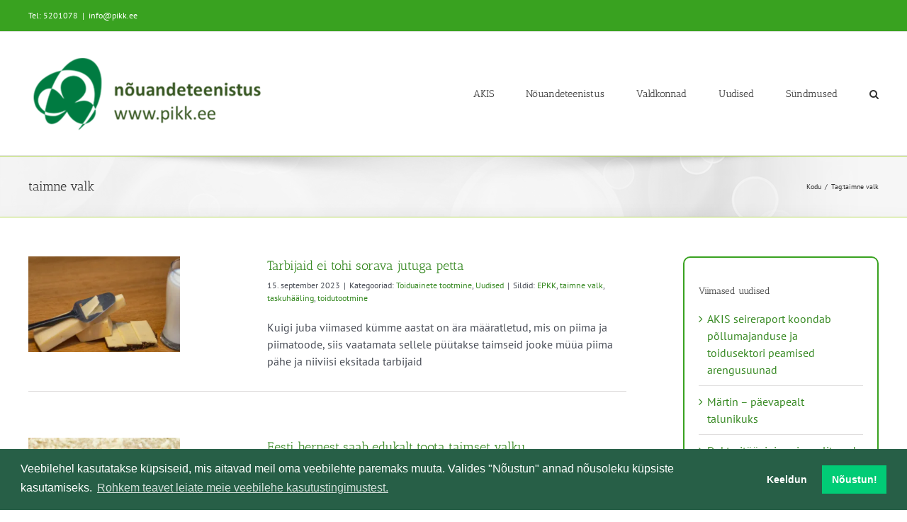

--- FILE ---
content_type: text/html; charset=UTF-8
request_url: https://www.pikk.ee/tag/taimne-valk/
body_size: 14884
content:
<!DOCTYPE html>
<html class="avada-html-layout-wide avada-html-header-position-top avada-html-is-archive" lang="et" prefix="og: http://ogp.me/ns# fb: http://ogp.me/ns/fb#">
<head>
	<meta http-equiv="X-UA-Compatible" content="IE=edge" />
	<meta http-equiv="Content-Type" content="text/html; charset=utf-8"/>
	<meta name="viewport" content="width=device-width, initial-scale=1" />
	<meta name='robots' content='index, follow, max-image-preview:large, max-snippet:-1, max-video-preview:-1' />
	<style>img:is([sizes="auto" i], [sizes^="auto," i]) { contain-intrinsic-size: 3000px 1500px }</style>
	
	<!-- This site is optimized with the Yoast SEO plugin v26.6 - https://yoast.com/wordpress/plugins/seo/ -->
	<title>taimne valk - PIKK.ee</title>
	<link rel="canonical" href="https://www.pikk.ee/tag/taimne-valk/" />
	<meta property="og:locale" content="et_EE" />
	<meta property="og:type" content="article" />
	<meta property="og:title" content="taimne valk - PIKK.ee" />
	<meta property="og:url" content="https://www.pikk.ee/tag/taimne-valk/" />
	<meta property="og:site_name" content="PIKK.ee" />
	<meta name="twitter:card" content="summary_large_image" />
	<script type="application/ld+json" class="yoast-schema-graph">{"@context":"https://schema.org","@graph":[{"@type":"CollectionPage","@id":"https://www.pikk.ee/tag/taimne-valk/","url":"https://www.pikk.ee/tag/taimne-valk/","name":"taimne valk - PIKK.ee","isPartOf":{"@id":"https://www.pikk.ee/#website"},"primaryImageOfPage":{"@id":"https://www.pikk.ee/tag/taimne-valk/#primaryimage"},"image":{"@id":"https://www.pikk.ee/tag/taimne-valk/#primaryimage"},"thumbnailUrl":"https://www.pikk.ee/wp-content/uploads/2023/09/JLF_piimjuust-scaled.webp","breadcrumb":{"@id":"https://www.pikk.ee/tag/taimne-valk/#breadcrumb"},"inLanguage":"et"},{"@type":"ImageObject","inLanguage":"et","@id":"https://www.pikk.ee/tag/taimne-valk/#primaryimage","url":"https://www.pikk.ee/wp-content/uploads/2023/09/JLF_piimjuust-scaled.webp","contentUrl":"https://www.pikk.ee/wp-content/uploads/2023/09/JLF_piimjuust-scaled.webp","width":2560,"height":808,"caption":"Foto: Janek Laanemäe"},{"@type":"BreadcrumbList","@id":"https://www.pikk.ee/tag/taimne-valk/#breadcrumb","itemListElement":[{"@type":"ListItem","position":1,"name":"kodu","item":"https://www.pikk.ee/"},{"@type":"ListItem","position":2,"name":"taimne valk"}]},{"@type":"WebSite","@id":"https://www.pikk.ee/#website","url":"https://www.pikk.ee/","name":"PIKK.ee","description":"","publisher":{"@id":"https://www.pikk.ee/#organization"},"potentialAction":[{"@type":"SearchAction","target":{"@type":"EntryPoint","urlTemplate":"https://www.pikk.ee/?s={search_term_string}"},"query-input":{"@type":"PropertyValueSpecification","valueRequired":true,"valueName":"search_term_string"}}],"inLanguage":"et"},{"@type":"Organization","@id":"https://www.pikk.ee/#organization","name":"MES nõuandeteenistus","url":"https://www.pikk.ee/","logo":{"@type":"ImageObject","inLanguage":"et","@id":"https://www.pikk.ee/#/schema/logo/image/","url":"https://www.pikk.ee/wp-content/uploads/2017/11/MES-logo.png","contentUrl":"https://www.pikk.ee/wp-content/uploads/2017/11/MES-logo.png","width":284,"height":90,"caption":"MES nõuandeteenistus"},"image":{"@id":"https://www.pikk.ee/#/schema/logo/image/"}}]}</script>
	<!-- / Yoast SEO plugin. -->


<link rel='dns-prefetch' href='//www.pikk.ee' />
<link rel="alternate" type="application/rss+xml" title="PIKK.ee &raquo; RSS" href="https://www.pikk.ee/feed/" />
<link rel="alternate" type="text/calendar" title="PIKK.ee &raquo; iCal feed" href="https://www.pikk.ee/sundmused/?ical=1" />
		
		
		
				<link rel="alternate" type="application/rss+xml" title="PIKK.ee &raquo; taimne valk Sildi RSS" href="https://www.pikk.ee/tag/taimne-valk/feed/" />
				
		<meta property="og:locale" content="et_EE"/>
		<meta property="og:type" content="article"/>
		<meta property="og:site_name" content="PIKK.ee"/>
		<meta property="og:title" content="taimne valk - PIKK.ee"/>
				<meta property="og:url" content="https://www.pikk.ee/tarbijaid-ei-tohi-sorava-jutuga-petta/"/>
																				<meta property="og:image" content="https://www.pikk.ee/wp-content/uploads/2023/09/JLF_piimjuust-scaled.webp"/>
		<meta property="og:image:width" content="2560"/>
		<meta property="og:image:height" content="808"/>
		<meta property="og:image:type" content="image/jpeg"/>
				<style id='filebird-block-filebird-gallery-style-inline-css' type='text/css'>
ul.filebird-block-filebird-gallery{margin:auto!important;padding:0!important;width:100%}ul.filebird-block-filebird-gallery.layout-grid{display:grid;grid-gap:20px;align-items:stretch;grid-template-columns:repeat(var(--columns),1fr);justify-items:stretch}ul.filebird-block-filebird-gallery.layout-grid li img{border:1px solid #ccc;box-shadow:2px 2px 6px 0 rgba(0,0,0,.3);height:100%;max-width:100%;-o-object-fit:cover;object-fit:cover;width:100%}ul.filebird-block-filebird-gallery.layout-masonry{-moz-column-count:var(--columns);-moz-column-gap:var(--space);column-gap:var(--space);-moz-column-width:var(--min-width);columns:var(--min-width) var(--columns);display:block;overflow:auto}ul.filebird-block-filebird-gallery.layout-masonry li{margin-bottom:var(--space)}ul.filebird-block-filebird-gallery li{list-style:none}ul.filebird-block-filebird-gallery li figure{height:100%;margin:0;padding:0;position:relative;width:100%}ul.filebird-block-filebird-gallery li figure figcaption{background:linear-gradient(0deg,rgba(0,0,0,.7),rgba(0,0,0,.3) 70%,transparent);bottom:0;box-sizing:border-box;color:#fff;font-size:.8em;margin:0;max-height:100%;overflow:auto;padding:3em .77em .7em;position:absolute;text-align:center;width:100%;z-index:2}ul.filebird-block-filebird-gallery li figure figcaption a{color:inherit}

</style>
<style id='dominant-color-styles-inline-css' type='text/css'>
img[data-dominant-color]:not(.has-transparency) { background-color: var(--dominant-color); }
</style>
<link rel='stylesheet' id='child-style-css' href='https://www.pikk.ee/wp-content/themes/Avada-child/style.css?ver=6.8.3' type='text/css' media='all' />
<link rel='stylesheet' id='cookieconsent-css' href='https://www.pikk.ee/wp-content/plugins/ga-germanized/assets/css/cookieconsent.css?ver=3.1.1' type='text/css' media='all' />
<style id='posts-table-pro-head-inline-css' type='text/css'>
table.posts-data-table { visibility: hidden; }
</style>
<link rel='stylesheet' id='fusion-dynamic-css-css' href='https://www.pikk.ee/wp-content/uploads/fusion-styles/6aeb2b19c04986a9185fc9472e666549.min.css?ver=3.12.1' type='text/css' media='all' />
<script type="text/javascript" src="https://www.pikk.ee/wp-includes/js/jquery/jquery.min.js?ver=3.7.1" id="jquery-core-js"></script>
<link rel="https://api.w.org/" href="https://www.pikk.ee/wp-json/" /><link rel="alternate" title="JSON" type="application/json" href="https://www.pikk.ee/wp-json/wp/v2/tags/358" /><link rel="EditURI" type="application/rsd+xml" title="RSD" href="https://www.pikk.ee/xmlrpc.php?rsd" />
<meta name="generator" content="WordPress 6.8.3" />
<meta name="generator" content="dominant-color-images 1.2.0">
<meta name="generator" content="performance-lab 4.0.0; plugins: dominant-color-images, performant-translations, speculation-rules, webp-uploads">
<meta name="generator" content="performant-translations 1.2.0">
<meta name="generator" content="webp-uploads 2.6.0">
<meta name="et-api-version" content="v1"><meta name="et-api-origin" content="https://www.pikk.ee"><link rel="https://theeventscalendar.com/" href="https://www.pikk.ee/wp-json/tribe/tickets/v1/" /><meta name="tec-api-version" content="v1"><meta name="tec-api-origin" content="https://www.pikk.ee"><link rel="alternate" href="https://www.pikk.ee/wp-json/tribe/events/v1/events/?tags=taimne-valk" /><!-- Missing Google Analytics ID or Analytics Integration disabled --><link rel="preload" href="https://www.pikk.ee/wp-content/themes/Avada/includes/lib/assets/fonts/icomoon/awb-icons.woff" as="font" type="font/woff" crossorigin><link rel="preload" href="//www.pikk.ee/wp-content/themes/Avada/includes/lib/assets/fonts/fontawesome/webfonts/fa-regular-400.woff2" as="font" type="font/woff2" crossorigin><link rel="preload" href="//www.pikk.ee/wp-content/themes/Avada/includes/lib/assets/fonts/fontawesome/webfonts/fa-solid-900.woff2" as="font" type="font/woff2" crossorigin><meta name="generator" content="speculation-rules 1.6.0">
<style type="text/css" id="css-fb-visibility">@media screen and (max-width: 640px){.fusion-no-small-visibility{display:none !important;}body .sm-text-align-center{text-align:center !important;}body .sm-text-align-left{text-align:left !important;}body .sm-text-align-right{text-align:right !important;}body .sm-flex-align-center{justify-content:center !important;}body .sm-flex-align-flex-start{justify-content:flex-start !important;}body .sm-flex-align-flex-end{justify-content:flex-end !important;}body .sm-mx-auto{margin-left:auto !important;margin-right:auto !important;}body .sm-ml-auto{margin-left:auto !important;}body .sm-mr-auto{margin-right:auto !important;}body .fusion-absolute-position-small{position:absolute;top:auto;width:100%;}.awb-sticky.awb-sticky-small{ position: sticky; top: var(--awb-sticky-offset,0); }}@media screen and (min-width: 641px) and (max-width: 1024px){.fusion-no-medium-visibility{display:none !important;}body .md-text-align-center{text-align:center !important;}body .md-text-align-left{text-align:left !important;}body .md-text-align-right{text-align:right !important;}body .md-flex-align-center{justify-content:center !important;}body .md-flex-align-flex-start{justify-content:flex-start !important;}body .md-flex-align-flex-end{justify-content:flex-end !important;}body .md-mx-auto{margin-left:auto !important;margin-right:auto !important;}body .md-ml-auto{margin-left:auto !important;}body .md-mr-auto{margin-right:auto !important;}body .fusion-absolute-position-medium{position:absolute;top:auto;width:100%;}.awb-sticky.awb-sticky-medium{ position: sticky; top: var(--awb-sticky-offset,0); }}@media screen and (min-width: 1025px){.fusion-no-large-visibility{display:none !important;}body .lg-text-align-center{text-align:center !important;}body .lg-text-align-left{text-align:left !important;}body .lg-text-align-right{text-align:right !important;}body .lg-flex-align-center{justify-content:center !important;}body .lg-flex-align-flex-start{justify-content:flex-start !important;}body .lg-flex-align-flex-end{justify-content:flex-end !important;}body .lg-mx-auto{margin-left:auto !important;margin-right:auto !important;}body .lg-ml-auto{margin-left:auto !important;}body .lg-mr-auto{margin-right:auto !important;}body .fusion-absolute-position-large{position:absolute;top:auto;width:100%;}.awb-sticky.awb-sticky-large{ position: sticky; top: var(--awb-sticky-offset,0); }}</style><link rel="icon" href="https://www.pikk.ee/wp-content/uploads/2022/02/cropped-PIKK_logo_512x512-32x32.jpg" sizes="32x32" />
<link rel="icon" href="https://www.pikk.ee/wp-content/uploads/2022/02/cropped-PIKK_logo_512x512-192x192.jpg" sizes="192x192" />
<link rel="apple-touch-icon" href="https://www.pikk.ee/wp-content/uploads/2022/02/cropped-PIKK_logo_512x512-180x180.jpg" />
<meta name="msapplication-TileImage" content="https://www.pikk.ee/wp-content/uploads/2022/02/cropped-PIKK_logo_512x512-270x270.jpg" />
		<script type="text/javascript">
			var doc = document.documentElement;
			doc.setAttribute( 'data-useragent', navigator.userAgent );
		</script>
		
	</head>

<body class="archive tag tag-taimne-valk tag-358 wp-theme-Avada wp-child-theme-Avada-child tribe-no-js page-template-avada-child-for-pikk tec-no-tickets-on-recurring tec-no-rsvp-on-recurring has-sidebar fusion-image-hovers fusion-pagination-sizing fusion-button_type-flat fusion-button_span-no fusion-button_gradient-linear avada-image-rollover-circle-yes avada-image-rollover-yes avada-image-rollover-direction-left fusion-body ltr fusion-sticky-header no-tablet-sticky-header no-mobile-sticky-header no-mobile-slidingbar no-mobile-totop fusion-disable-outline fusion-sub-menu-fade mobile-logo-pos-center layout-wide-mode avada-has-boxed-modal-shadow-none layout-scroll-offset-full avada-has-zero-margin-offset-top fusion-top-header menu-text-align-center mobile-menu-design-modern fusion-show-pagination-text fusion-header-layout-v3 avada-responsive avada-footer-fx-none avada-menu-highlight-style-bar fusion-search-form-clean fusion-main-menu-search-overlay fusion-avatar-circle avada-sticky-shrinkage avada-dropdown-styles avada-blog-layout-medium alternate avada-blog-archive-layout-medium alternate avada-ec-not-100-width avada-ec-meta-layout-sidebar avada-header-shadow-no avada-menu-icon-position-left avada-has-megamenu-shadow avada-has-mainmenu-dropdown-divider avada-has-mobile-menu-search avada-has-main-nav-search-icon avada-has-breadcrumb-mobile-hidden avada-has-titlebar-bar_and_content avada-has-pagination-padding avada-flyout-menu-direction-fade avada-has-blocks avada-ec-views-v2 tribe-theme-Avada" data-awb-post-id="50238">
		<a class="skip-link screen-reader-text" href="#content">Skip to content</a>

	<div id="boxed-wrapper">
		
		<div id="wrapper" class="fusion-wrapper">
			<div id="home" style="position:relative;top:-1px;"></div>
							
					
			<header class="fusion-header-wrapper">
				<div class="fusion-header-v3 fusion-logo-alignment fusion-logo-center fusion-sticky-menu- fusion-sticky-logo- fusion-mobile-logo-  fusion-mobile-menu-design-modern">
					
<div class="fusion-secondary-header">
	<div class="fusion-row">
					<div class="fusion-alignleft">
				<div class="fusion-contact-info"><span class="fusion-contact-info-phone-number">Tel: 5201078</span><span class="fusion-header-separator">|</span><span class="fusion-contact-info-email-address"><a href="mailto:&#105;nfo&#64;&#112;&#105;kk&#46;&#101;&#101;">&#105;nfo&#64;&#112;&#105;kk&#46;&#101;&#101;</a></span></div>			</div>
							<div class="fusion-alignright">
				<nav class="fusion-secondary-menu" role="navigation" aria-label="Secondary Menu"></nav>			</div>
			</div>
</div>
<div class="fusion-header-sticky-height"></div>
<div class="fusion-header">
	<div class="fusion-row">
					<div class="fusion-logo" data-margin-top="31px" data-margin-bottom="31px" data-margin-left="0px" data-margin-right="0px">
			<a class="fusion-logo-link"  href="https://www.pikk.ee/" >

						<!-- standard logo -->
			<img src="https://www.pikk.ee/wp-content/uploads/2024/01/PIkk.ee_uuslogo.png" srcset="https://www.pikk.ee/wp-content/uploads/2024/01/PIkk.ee_uuslogo.png 1x" width="342" height="112" alt="PIKK.ee Logo" data-retina_logo_url="" class="fusion-standard-logo" />

			
					</a>
		</div>		<nav class="fusion-main-menu" aria-label="Main Menu"><div class="fusion-overlay-search">		<form role="search" class="searchform fusion-search-form  fusion-search-form-clean" method="get" action="https://www.pikk.ee/">
			<div class="fusion-search-form-content">

				
				<div class="fusion-search-field search-field">
					<label><span class="screen-reader-text">Leia:</span>
													<input type="search" value="" name="s" class="s" placeholder="Leia..." required aria-required="true" aria-label="Leia..."/>
											</label>
				</div>
				<div class="fusion-search-button search-button">
					<input type="submit" class="fusion-search-submit searchsubmit" aria-label="Leia" value="&#xf002;" />
									</div>

				
			</div>


			
		</form>
		<div class="fusion-search-spacer"></div><a href="#" role="button" aria-label="Close Search" class="fusion-close-search"></a></div><ul id="menu-main-menu" class="fusion-menu"><li  id="menu-item-45999"  class="menu-item menu-item-type-post_type menu-item-object-page menu-item-has-children menu-item-45999 fusion-dropdown-menu"  data-item-id="45999"><a  href="https://www.pikk.ee/nouandeteenistus/akis/" class="fusion-bar-highlight"><span class="menu-text">AKIS</span></a><ul class="sub-menu"><li  id="menu-item-68866"  class="menu-item menu-item-type-custom menu-item-object-custom menu-item-68866 fusion-dropdown-submenu" ><a  href="https://teabesalv.pikk.ee/maaettevotlus/trendide-seire/" class="fusion-bar-highlight"><span>Seireraport</span></a></li><li  id="menu-item-64535"  class="menu-item menu-item-type-post_type menu-item-object-page menu-item-64535 fusion-dropdown-submenu" ><a  href="https://www.pikk.ee/nouandeteenistus/akis/teadmussiire/" class="fusion-bar-highlight"><span>Teadmussiire</span></a></li><li  id="menu-item-65521"  class="menu-item menu-item-type-post_type menu-item-object-page menu-item-65521 fusion-dropdown-submenu" ><a  href="https://www.pikk.ee/nouandeteenistus/akis/teadmussiirdeyritus/" class="fusion-bar-highlight"><span>Juhised teadmussiirde ürituse korraldajale</span></a></li></ul></li><li  id="menu-item-43815"  class="menu-item menu-item-type-post_type menu-item-object-page menu-item-has-children menu-item-43815 fusion-dropdown-menu"  data-item-id="43815"><a  href="https://www.pikk.ee/nouandeteenistus/" class="fusion-bar-highlight"><span class="menu-text">Nõuandeteenistus</span></a><ul class="sub-menu"><li  id="menu-item-43817"  class="menu-item menu-item-type-post_type menu-item-object-page menu-item-43817 fusion-dropdown-submenu" ><a  href="https://www.pikk.ee/nouandeteenistus/konsulent/" class="fusion-bar-highlight"><span>Konsulent, nõustaja</span></a></li><li  id="menu-item-53854"  class="menu-item menu-item-type-post_type menu-item-object-page menu-item-53854 fusion-dropdown-submenu" ><a  href="https://www.pikk.ee/nouandeteenistus/nouandetoetus/" class="fusion-bar-highlight"><span>Nõuandetoetus</span></a></li><li  id="menu-item-56984"  class="menu-item menu-item-type-post_type menu-item-object-page menu-item-56984 fusion-dropdown-submenu" ><a  href="https://www.pikk.ee/nouandeteenistus/metk-taienduskoolitus/" class="fusion-bar-highlight"><span>METK täienduskoolitus</span></a></li><li  id="menu-item-53853"  class="menu-item menu-item-type-post_type menu-item-object-page menu-item-53853 fusion-dropdown-submenu" ><a  href="https://www.pikk.ee/nouandeteenistus/cecra/" class="fusion-bar-highlight"><span>Nõustamismetoodika</span></a></li><li  id="menu-item-53855"  class="menu-item menu-item-type-post_type menu-item-object-page menu-item-53855 fusion-dropdown-submenu" ><a  href="https://www.pikk.ee/liitu-uudiskirjaga/" class="fusion-bar-highlight"><span>Liitu uudiskirjaga</span></a></li></ul></li><li  id="menu-item-45398"  class="menu-item menu-item-type-post_type menu-item-object-page menu-item-has-children menu-item-45398 fusion-dropdown-menu"  data-item-id="45398"><a  href="https://www.pikk.ee/valdkonnad/" class="fusion-bar-highlight"><span class="menu-text">Valdkonnad</span></a><ul class="sub-menu"><li  id="menu-item-62012"  class="menu-item menu-item-type-post_type menu-item-object-page menu-item-62012 fusion-dropdown-submenu" ><a  href="https://www.pikk.ee/valdkonnad/keskkonna-ope/" class="fusion-bar-highlight"><span>Keskkonnatoetuste õpe</span></a></li><li  id="menu-item-40867"  class="menu-item menu-item-type-custom menu-item-object-custom menu-item-40867 fusion-dropdown-submenu" ><a  href="https://teabesalv.pikk.ee/taimekasvatus/" class="fusion-bar-highlight"><span>Taimekasvatus</span></a></li><li  id="menu-item-40866"  class="menu-item menu-item-type-custom menu-item-object-custom menu-item-40866 fusion-dropdown-submenu" ><a  href="https://teabesalv.pikk.ee/aiandus/" class="fusion-bar-highlight"><span>Aiandus</span></a></li><li  id="menu-item-42012"  class="menu-item menu-item-type-custom menu-item-object-custom menu-item-42012 fusion-dropdown-submenu" ><a  href="https://teabesalv.pikk.ee/loomakasvatus/" class="fusion-bar-highlight"><span>Loomakasvatus</span></a></li><li  id="menu-item-56615"  class="menu-item menu-item-type-custom menu-item-object-custom menu-item-56615 fusion-dropdown-submenu" ><a  href="https://teabesalv.pikk.ee/toit/" class="fusion-bar-highlight"><span>Toidu tootmine</span></a></li><li  id="menu-item-40931"  class="menu-item menu-item-type-custom menu-item-object-custom menu-item-40931 fusion-dropdown-submenu" ><a  href="https://teabesalv.pikk.ee/maaettevotlus/" class="fusion-bar-highlight"><span>Maaettevõtlus</span></a></li><li  id="menu-item-41185"  class="menu-item menu-item-type-custom menu-item-object-custom menu-item-41185 fusion-dropdown-submenu" ><a  href="https://teabesalv.pikk.ee/pollumajanduskeskkond/" class="fusion-bar-highlight"><span>Põllumajanduskeskkond</span></a></li><li  id="menu-item-1114"  class="menu-item menu-item-type-post_type menu-item-object-page menu-item-1114 fusion-dropdown-submenu" ><a  href="https://www.pikk.ee/valdkonnad/teadmussiirde-pikaajalised-programmid/" class="fusion-bar-highlight"><span>Teadmussiirde programmid</span></a></li><li  id="menu-item-40868"  class="menu-item menu-item-type-post_type menu-item-object-page menu-item-40868 fusion-dropdown-submenu" ><a  href="https://www.pikk.ee/valdkonnad/rakendusuuring/rakendusuuringud/" class="fusion-bar-highlight"><span>Rakendusuuringud</span></a></li></ul></li><li  id="menu-item-307"  class="menu-item menu-item-type-post_type menu-item-object-page current_page_parent menu-item-307"  data-item-id="307"><a  href="https://www.pikk.ee/uudised/" class="fusion-bar-highlight"><span class="menu-text">Uudised</span></a></li><li  id="menu-item-30903"  class="menu-item menu-item-type-post_type_archive menu-item-object-tribe_events menu-item-has-children menu-item-30903 fusion-dropdown-menu"  data-item-id="30903"><a  href="https://www.pikk.ee/sundmused/" class="fusion-bar-highlight"><span class="menu-text">Sündmused</span></a><ul class="sub-menu"><li  id="menu-item-62011"  class="menu-item menu-item-type-post_type menu-item-object-page menu-item-62011 fusion-dropdown-submenu" ><a  href="https://www.pikk.ee/valdkonnad/keskkonna-ope/" class="fusion-bar-highlight"><span>Keskkonnatoetuste õpe</span></a></li><li  id="menu-item-64549"  class="menu-item menu-item-type-post_type menu-item-object-page menu-item-64549 fusion-dropdown-submenu" ><a  href="https://www.pikk.ee/valdkonnad/keskkonna-investeering-ope/" class="fusion-bar-highlight"><span>Keskkonnainvesteeringute infopäev</span></a></li></ul></li><li class="fusion-custom-menu-item fusion-main-menu-search fusion-search-overlay"><a class="fusion-main-menu-icon fusion-bar-highlight" href="#" aria-label="Leia" data-title="Leia" title="Leia" role="button" aria-expanded="false"></a></li></ul></nav>	<div class="fusion-mobile-menu-icons">
							<a href="#" class="fusion-icon awb-icon-bars" aria-label="Toggle mobile menu" aria-expanded="false"></a>
		
					<a href="#" class="fusion-icon awb-icon-search" aria-label="Toggle mobile search"></a>
		
		
			</div>

<nav class="fusion-mobile-nav-holder fusion-mobile-menu-text-align-left" aria-label="Main Menu Mobile"></nav>

		
<div class="fusion-clearfix"></div>
<div class="fusion-mobile-menu-search">
			<form role="search" class="searchform fusion-search-form  fusion-search-form-clean" method="get" action="https://www.pikk.ee/">
			<div class="fusion-search-form-content">

				
				<div class="fusion-search-field search-field">
					<label><span class="screen-reader-text">Leia:</span>
													<input type="search" value="" name="s" class="s" placeholder="Leia..." required aria-required="true" aria-label="Leia..."/>
											</label>
				</div>
				<div class="fusion-search-button search-button">
					<input type="submit" class="fusion-search-submit searchsubmit" aria-label="Leia" value="&#xf002;" />
									</div>

				
			</div>


			
		</form>
		</div>
			</div>
</div>
				</div>
				<div class="fusion-clearfix"></div>
			</header>
								
							<div id="sliders-container" class="fusion-slider-visibility">
					</div>
				
					
							
			<section class="avada-page-titlebar-wrapper" aria-label="Page Title Bar">
	<div class="fusion-page-title-bar fusion-page-title-bar-none fusion-page-title-bar-left">
		<div class="fusion-page-title-row">
			<div class="fusion-page-title-wrapper">
				<div class="fusion-page-title-captions">

																							<h1 class="entry-title">taimne valk</h1>

											
					
				</div>

															<div class="fusion-page-title-secondary">
							<nav class="fusion-breadcrumbs awb-yoast-breadcrumbs" aria-label="Breadcrumb"><ol class="awb-breadcrumb-list"><li class="fusion-breadcrumb-item awb-breadcrumb-sep awb-home" ><a href="https://www.pikk.ee" class="fusion-breadcrumb-link"><span >Kodu</span></a></li><li class="fusion-breadcrumb-item" ><span >Tag:</span></li><li class="fusion-breadcrumb-item"  aria-current="page"><span  class="breadcrumb-leaf">taimne valk</span></li></ol></nav>						</div>
									
			</div>
		</div>
	</div>
</section>

						<main id="main" class="clearfix ">
				<div class="fusion-row" style="">
<section id="content" class="" style="float: left;">
	
	<div id="posts-container" class="fusion-blog-archive fusion-blog-layout-medium-alternate-wrapper fusion-blog-infinite fusion-clearfix">
	<div class="fusion-posts-container fusion-blog-layout-medium-alternate fusion-posts-container-infinite fusion-blog-rollover " data-pages="1">
		
		
													<article id="post-50238" class="fusion-post-medium-alternate  post fusion-clearfix post-50238 type-post status-publish format-standard has-post-thumbnail hentry category-toiduainete-tootmine category-uudised tag-epkk tag-taimne-valk tag-taskuhaaling tag-toidutootmine">
				
				
														<div class="fusion-date-and-formats">
						<div class="fusion-date-box">
	<span class="fusion-date">
		15	</span>
	<span class="fusion-month-year">
		09, 2023	</span>
</div>
<div class="fusion-format-box">
	<i class="awb-icon-pen" aria-hidden="true"></i>
</div>
					</div>
				
									
		<div class="fusion-flexslider flexslider fusion-flexslider-loading fusion-post-slideshow">
		<ul class="slides">
																		<li><div  class="fusion-image-wrapper fusion-image-size-fixed" aria-haspopup="true">
				<img width="320" height="202" src="https://www.pikk.ee/wp-content/uploads/2023/09/JLF_piimjuust-320x202.webp" class="attachment-blog-medium size-blog-medium not-transparent lazyload wp-post-image" alt="" decoding="async" fetchpriority="high" srcset="data:image/svg+xml,%3Csvg%20xmlns%3D%27http%3A%2F%2Fwww.w3.org%2F2000%2Fsvg%27%20width%3D%272560%27%20height%3D%27808%27%20viewBox%3D%270%200%202560%20808%27%3E%3Crect%20width%3D%272560%27%20height%3D%27808%27%20fill-opacity%3D%220%22%2F%3E%3C%2Fsvg%3E" data-has-transparency="false" data-dominant-color="92693d" style="--dominant-color: #92693d;" data-orig-src="https://www.pikk.ee/wp-content/uploads/2023/09/JLF_piimjuust-320x202.webp" data-srcset="https://www.pikk.ee/wp-content/uploads/2023/09/JLF_piimjuust-320x202.webp 320w, https://www.pikk.ee/wp-content/uploads/2023/09/JLF_piimjuust-700x441.webp 700w" data-sizes="auto" /><div class="fusion-rollover">
	<div class="fusion-rollover-content">

														<a class="fusion-rollover-link" href="https://www.pikk.ee/tarbijaid-ei-tohi-sorava-jutuga-petta/">Tarbijaid ei tohi sorava jutuga petta</a>
			
														
								
													<div class="fusion-rollover-sep"></div>
				
																		<a class="fusion-rollover-gallery" href="https://www.pikk.ee/wp-content/uploads/2023/09/JLF_piimjuust-scaled.webp" data-options="" data-id="50238" data-rel="iLightbox[gallery]" data-title="JLF_piimjuust" data-caption="Foto: Janek Laanemäe">
						Gallery					</a>
														
		
												<h4 class="fusion-rollover-title">
					<a class="fusion-rollover-title-link" href="https://www.pikk.ee/tarbijaid-ei-tohi-sorava-jutuga-petta/">
						Tarbijaid ei tohi sorava jutuga petta					</a>
				</h4>
			
										<div class="fusion-rollover-categories"><a href="https://www.pikk.ee/category/uudised/toiduainete-tootmine/" rel="tag">Toiduainete tootmine</a>, <a href="https://www.pikk.ee/category/uudised/" rel="tag">Uudised</a></div>					
		
						<a class="fusion-link-wrapper" href="https://www.pikk.ee/tarbijaid-ei-tohi-sorava-jutuga-petta/" aria-label="Tarbijaid ei tohi sorava jutuga petta"></a>
	</div>
</div>
</div>
</li>
																																																																														</ul>
	</div>
				
				
				
				<div class="fusion-post-content post-content">
					<h2 class="entry-title fusion-post-title"><a href="https://www.pikk.ee/tarbijaid-ei-tohi-sorava-jutuga-petta/">Tarbijaid ei tohi sorava jutuga petta</a></h2>
																						<p class="fusion-single-line-meta"><span class="vcard rich-snippet-hidden"><span class="fn"><a href="https://www.pikk.ee/author/hanna-kreenagri-ee/" title="Hanna Tamsalu tehtud postitused" rel="author">Hanna Tamsalu</a></span></span><span class="updated rich-snippet-hidden">2023-09-18T07:10:26+03:00</span><span>15. september 2023</span><span class="fusion-inline-sep">|</span>Kategooriad: <a href="https://www.pikk.ee/category/uudised/toiduainete-tootmine/" rel="category tag">Toiduainete tootmine</a>, <a href="https://www.pikk.ee/category/uudised/" rel="category tag">Uudised</a><span class="fusion-inline-sep">|</span><span class="meta-tags">Sildid: <a href="https://www.pikk.ee/tag/epkk/" rel="tag">EPKK</a>, <a href="https://www.pikk.ee/tag/taimne-valk/" rel="tag">taimne valk</a>, <a href="https://www.pikk.ee/tag/taskuhaaling/" rel="tag">taskuhääling</a>, <a href="https://www.pikk.ee/tag/toidutootmine/" rel="tag">toidutootmine</a></span><span class="fusion-inline-sep">|</span></p>					
					<div class="fusion-post-content-container">
						<p>Kuigi juba viimased kümme aastat on ära määratletud, mis on piima ja piimatoode, siis vaatamata sellele püütakse taimseid jooke müüa piima pähe ja niiviisi eksitada tarbijaid</p>					</div>
				</div>

									<div class="fusion-clearfix"></div>
				
																			<div class="fusion-meta-info">
														
																				</div>
									
				
							</article>

			
											<article id="post-46206" class="fusion-post-medium-alternate  post fusion-clearfix post-46206 type-post status-publish format-standard has-post-thumbnail hentry category-taimekasvatus category-toiduainete-tootmine category-uudised tag-innovatsioon tag-taimekasvatus tag-taimne-valk tag-tootearendus">
				
				
														<div class="fusion-date-and-formats">
						<div class="fusion-date-box">
	<span class="fusion-date">
		7	</span>
	<span class="fusion-month-year">
		02, 2023	</span>
</div>
<div class="fusion-format-box">
	<i class="awb-icon-pen" aria-hidden="true"></i>
</div>
					</div>
				
									
		<div class="fusion-flexslider flexslider fusion-flexslider-loading fusion-post-slideshow">
		<ul class="slides">
																		<li><div  class="fusion-image-wrapper fusion-image-size-fixed" aria-haspopup="true">
				<img width="320" height="202" src="data:image/svg+xml,%3Csvg%20xmlns%3D%27http%3A%2F%2Fwww.w3.org%2F2000%2Fsvg%27%20width%3D%27811%27%20height%3D%27322%27%20viewBox%3D%270%200%20811%20322%27%3E%3Crect%20width%3D%27811%27%20height%3D%27322%27%20fill-opacity%3D%220%22%2F%3E%3C%2Fsvg%3E" class="attachment-blog-medium size-blog-medium not-transparent lazyload wp-post-image" alt="taimne pihv burgeris" decoding="async" data-has-transparency="false" data-dominant-color="a3815b" style="--dominant-color: #a3815b;" data-orig-src="https://www.pikk.ee/wp-content/uploads/2023/02/Burger-herne-ja-kaeravalgust-taimse-pihviga-tunnusp-320x202.webp" /><div class="fusion-rollover">
	<div class="fusion-rollover-content">

														<a class="fusion-rollover-link" href="https://www.pikk.ee/eesti-tera-ja-kaunviljadest-saab-edukalt-toota-taimset-valku/">Eesti hernest saab edukalt toota taimset valku</a>
			
														
								
													<div class="fusion-rollover-sep"></div>
				
																		<a class="fusion-rollover-gallery" href="https://www.pikk.ee/wp-content/uploads/2023/02/Burger-herne-ja-kaeravalgust-taimse-pihviga-tunnusp-jpg.webp" data-options="" data-id="46206" data-rel="iLightbox[gallery]" data-title="Burger-herne-ja-kaeravalgust-taimse-pihviga tunnusp" data-caption="Burger herne- ja kaeravalgust pihviga. Allikas: tvik.ee">
						Gallery					</a>
														
		
												<h4 class="fusion-rollover-title">
					<a class="fusion-rollover-title-link" href="https://www.pikk.ee/eesti-tera-ja-kaunviljadest-saab-edukalt-toota-taimset-valku/">
						Eesti hernest saab edukalt toota taimset valku					</a>
				</h4>
			
										<div class="fusion-rollover-categories"><a href="https://www.pikk.ee/category/uudised/taimekasvatus/" rel="tag">Taimekasvatus</a>, <a href="https://www.pikk.ee/category/uudised/toiduainete-tootmine/" rel="tag">Toiduainete tootmine</a>, <a href="https://www.pikk.ee/category/uudised/" rel="tag">Uudised</a></div>					
		
						<a class="fusion-link-wrapper" href="https://www.pikk.ee/eesti-tera-ja-kaunviljadest-saab-edukalt-toota-taimset-valku/" aria-label="Eesti hernest saab edukalt toota taimset valku"></a>
	</div>
</div>
</div>
</li>
																																																																														</ul>
	</div>
				
				
				
				<div class="fusion-post-content post-content">
					<h2 class="entry-title fusion-post-title"><a href="https://www.pikk.ee/eesti-tera-ja-kaunviljadest-saab-edukalt-toota-taimset-valku/">Eesti hernest saab edukalt toota taimset valku</a></h2>
																						<p class="fusion-single-line-meta"><span class="vcard rich-snippet-hidden"><span class="fn"><a href="https://www.pikk.ee/author/liinaulm/" title="Liina Ulm tehtud postitused" rel="author">Liina Ulm</a></span></span><span class="updated rich-snippet-hidden">2024-08-13T16:14:58+03:00</span><span>7. veebruar 2023</span><span class="fusion-inline-sep">|</span>Kategooriad: <a href="https://www.pikk.ee/category/uudised/taimekasvatus/" rel="category tag">Taimekasvatus</a>, <a href="https://www.pikk.ee/category/uudised/toiduainete-tootmine/" rel="category tag">Toiduainete tootmine</a>, <a href="https://www.pikk.ee/category/uudised/" rel="category tag">Uudised</a><span class="fusion-inline-sep">|</span><span class="meta-tags">Sildid: <a href="https://www.pikk.ee/tag/innovatsioon/" rel="tag">innovatsioon</a>, <a href="https://www.pikk.ee/tag/taimekasvatus/" rel="tag">taimekasvatus</a>, <a href="https://www.pikk.ee/tag/taimne-valk/" rel="tag">taimne valk</a>, <a href="https://www.pikk.ee/tag/tootearendus/" rel="tag">tootearendus</a></span><span class="fusion-inline-sep">|</span></p>					
					<div class="fusion-post-content-container">
						<p>Taimsete valkude innovatsiooniklaster tutvustas kogutud teadmisi: kodumaine hernes ja kaer sobivad tulevikutoidu tootmiseks hästi.</p>					</div>
				</div>

									<div class="fusion-clearfix"></div>
				
																			<div class="fusion-meta-info">
														
																				</div>
									
				
							</article>

			
											<article id="post-44209" class="fusion-post-medium-alternate  post fusion-clearfix post-44209 type-post status-publish format-standard has-post-thumbnail hentry category-keskkond category-loomakasvatus category-taimekasvatus category-uudised tag-pollumajandus tag-ristik tag-soja tag-taimne-valk">
				
				
														<div class="fusion-date-and-formats">
						<div class="fusion-date-box">
	<span class="fusion-date">
		24	</span>
	<span class="fusion-month-year">
		11, 2022	</span>
</div>
<div class="fusion-format-box">
	<i class="awb-icon-pen" aria-hidden="true"></i>
</div>
					</div>
				
									
		<div class="fusion-flexslider flexslider fusion-flexslider-loading fusion-post-slideshow">
		<ul class="slides">
																		<li><div  class="fusion-image-wrapper fusion-image-size-fixed" aria-haspopup="true">
				<img width="320" height="202" src="https://www.pikk.ee/wp-content/uploads/2022/11/ristik-Hanna-Tamsalu-kitsas-320x202.webp" class="attachment-blog-medium size-blog-medium not-transparent lazyload wp-post-image" alt="õitsev ristik" decoding="async" srcset="data:image/svg+xml,%3Csvg%20xmlns%3D%27http%3A%2F%2Fwww.w3.org%2F2000%2Fsvg%27%20width%3D%272560%27%20height%3D%27880%27%20viewBox%3D%270%200%202560%20880%27%3E%3Crect%20width%3D%272560%27%20height%3D%27880%27%20fill-opacity%3D%220%22%2F%3E%3C%2Fsvg%3E" data-has-transparency="false" data-dominant-color="4a624a" style="--dominant-color: #4a624a;" data-orig-src="https://www.pikk.ee/wp-content/uploads/2022/11/ristik-Hanna-Tamsalu-kitsas-320x202.webp" data-srcset="https://www.pikk.ee/wp-content/uploads/2022/11/ristik-Hanna-Tamsalu-kitsas-320x202.webp 320w, https://www.pikk.ee/wp-content/uploads/2022/11/ristik-Hanna-Tamsalu-kitsas-700x441.webp 700w" data-sizes="auto" /><div class="fusion-rollover">
	<div class="fusion-rollover-content">

														<a class="fusion-rollover-link" href="https://www.pikk.ee/loomakasvatuses-soja-asemel/">&#8220;Osoon&#8221;: loomakasvatuse sojasõltuvuse võivad murda tavalised põllutaimed</a>
			
														
								
													<div class="fusion-rollover-sep"></div>
				
																		<a class="fusion-rollover-gallery" href="https://www.pikk.ee/wp-content/uploads/2022/11/ristik-Hanna-Tamsalu-kitsas-scaled.webp" data-options="" data-id="44209" data-rel="iLightbox[gallery]" data-title="Ristik" data-caption="Ristik. Foto: Hanna Tamsalu">
						Gallery					</a>
														
		
												<h4 class="fusion-rollover-title">
					<a class="fusion-rollover-title-link" href="https://www.pikk.ee/loomakasvatuses-soja-asemel/">
						&#8220;Osoon&#8221;: loomakasvatuse sojasõltuvuse võivad murda tavalised põllutaimed					</a>
				</h4>
			
										<div class="fusion-rollover-categories"><a href="https://www.pikk.ee/category/uudised/keskkond/" rel="tag">Keskkond</a>, <a href="https://www.pikk.ee/category/uudised/loomakasvatus/" rel="tag">Loomakasvatus</a>, <a href="https://www.pikk.ee/category/uudised/taimekasvatus/" rel="tag">Taimekasvatus</a>, <a href="https://www.pikk.ee/category/uudised/" rel="tag">Uudised</a></div>					
		
						<a class="fusion-link-wrapper" href="https://www.pikk.ee/loomakasvatuses-soja-asemel/" aria-label="&#8220;Osoon&#8221;: loomakasvatuse sojasõltuvuse võivad murda tavalised põllutaimed"></a>
	</div>
</div>
</div>
</li>
																																																																														</ul>
	</div>
				
				
				
				<div class="fusion-post-content post-content">
					<h2 class="entry-title fusion-post-title"><a href="https://www.pikk.ee/loomakasvatuses-soja-asemel/">&#8220;Osoon&#8221;: loomakasvatuse sojasõltuvuse võivad murda tavalised põllutaimed</a></h2>
																						<p class="fusion-single-line-meta"><span class="vcard rich-snippet-hidden"><span class="fn"><a href="https://www.pikk.ee/author/liinaulm/" title="Liina Ulm tehtud postitused" rel="author">Liina Ulm</a></span></span><span class="updated rich-snippet-hidden">2022-11-18T11:32:13+02:00</span><span>24. november 2022</span><span class="fusion-inline-sep">|</span>Kategooriad: <a href="https://www.pikk.ee/category/uudised/keskkond/" rel="category tag">Keskkond</a>, <a href="https://www.pikk.ee/category/uudised/loomakasvatus/" rel="category tag">Loomakasvatus</a>, <a href="https://www.pikk.ee/category/uudised/taimekasvatus/" rel="category tag">Taimekasvatus</a>, <a href="https://www.pikk.ee/category/uudised/" rel="category tag">Uudised</a><span class="fusion-inline-sep">|</span><span class="meta-tags">Sildid: <a href="https://www.pikk.ee/tag/pollumajandus/" rel="tag">põllumajandus</a>, <a href="https://www.pikk.ee/tag/ristik/" rel="tag">ristik</a>, <a href="https://www.pikk.ee/tag/soja/" rel="tag">soja</a>, <a href="https://www.pikk.ee/tag/taimne-valk/" rel="tag">taimne valk</a></span><span class="fusion-inline-sep">|</span></p>					
					<div class="fusion-post-content-container">
						<p>Sigu söödetakse imporditud sojaga, millel on tohutu keskkonnajalajälg. Nüüd aga üritatakse sojale kohalikku asendust leida.</p>					</div>
				</div>

									<div class="fusion-clearfix"></div>
				
																			<div class="fusion-meta-info">
														
																				</div>
									
				
							</article>

			
											<article id="post-33023" class="fusion-post-medium-alternate  post fusion-clearfix post-33023 type-post status-publish format-standard hentry category-aiandus category-uudised tag-kaunviljad tag-liblikoielised tag-mullaparandaja tag-taimne-valk">
				
				
														<div class="fusion-date-and-formats">
						<div class="fusion-date-box">
	<span class="fusion-date">
		17	</span>
	<span class="fusion-month-year">
		11, 2021	</span>
</div>
<div class="fusion-format-box">
	<i class="awb-icon-pen" aria-hidden="true"></i>
</div>
					</div>
				
									
				
				
				
				<div class="fusion-post-content post-content">
					<h2 class="entry-title fusion-post-title"><a href="https://www.pikk.ee/uued-ja-unustatud-kaunviljad/">Uued ja unustatud kaunviljad</a></h2>
																						<p class="fusion-single-line-meta"><span class="vcard rich-snippet-hidden"><span class="fn"><a href="https://www.pikk.ee/author/liinaulm/" title="Liina Ulm tehtud postitused" rel="author">Liina Ulm</a></span></span><span class="updated rich-snippet-hidden">2022-08-22T14:17:17+03:00</span><span>17. november 2021</span><span class="fusion-inline-sep">|</span>Kategooriad: <a href="https://www.pikk.ee/category/uudised/aiandus/" rel="category tag">Aiandus</a>, <a href="https://www.pikk.ee/category/uudised/" rel="category tag">Uudised</a><span class="fusion-inline-sep">|</span><span class="meta-tags">Sildid: <a href="https://www.pikk.ee/tag/kaunviljad/" rel="tag">kaunviljad</a>, <a href="https://www.pikk.ee/tag/liblikoielised/" rel="tag">liblikõielised</a>, <a href="https://www.pikk.ee/tag/mullaparandaja/" rel="tag">mullaparandaja</a>, <a href="https://www.pikk.ee/tag/taimne-valk/" rel="tag">taimne valk</a></span><span class="fusion-inline-sep">|</span></p>					
					<div class="fusion-post-content-container">
						<p>Allikas: Maablogi12.11.2021 Erinevad kuivatatud kaunviljad Taimse valgu põhiallikad, kaunviljad koguvad  [...]</p>					</div>
				</div>

									<div class="fusion-clearfix"></div>
				
																			<div class="fusion-meta-info">
														
																				</div>
									
				
							</article>

			
		
		
	</div>

			</div>
</section>
<aside id="sidebar" class="sidebar fusion-widget-area fusion-content-widget-area fusion-sidebar-right fusion-blogsidebar" style="float: right;" data="">
											
					
		<section id="recent-posts-2" class="widget widget_recent_entries" style="padding: 20px;border-radius: 10px;overflow:hidden;border-width: 2px;border-style: solid;border-color: #39a220;">
		<div class="heading"><h4 class="widget-title">Viimased uudised</h4></div>
		<ul>
											<li>
					<a href="https://www.pikk.ee/akis-seireraport-koondab-arengusuunad/">AKIS seireraport koondab põllumajanduse ja toidusektori peamised arengusuunad</a>
									</li>
											<li>
					<a href="https://www.pikk.ee/martin-paevapealt-talunikuks/">Märtin &#8211; päevapealt talunikuks</a>
									</li>
											<li>
					<a href="https://www.pikk.ee/doktoritoo-inimesi-meelitavad-maale-elukeskkond-ja-kogukond/">Doktoritöö: inimesi meelitavad maale elukeskkond ja kogukond</a>
									</li>
											<li>
					<a href="https://www.pikk.ee/lihaveisekasvatus-2026/">Lihaveisekasvatus 2026</a>
									</li>
											<li>
					<a href="https://www.pikk.ee/2025-aasta-eesti-ilm-pollumehele/">2025. aasta Eesti ilm põllumehele</a>
									</li>
											<li>
					<a href="https://www.pikk.ee/kliimatargad-lahendused-loomakasvatuses/">Kliimatargad lahendused loomakasvatuses</a>
									</li>
											<li>
					<a href="https://www.pikk.ee/teadlase-toovari-kutsub-laborisse/">&#8220;Teadlase töövari&#8221; kutsub laborisse</a>
									</li>
											<li>
					<a href="https://www.pikk.ee/saun-on-palju-rohkem-kui-pesemise-koht/">Saun on palju rohkem kui pesemise koht</a>
									</li>
											<li>
					<a href="https://www.pikk.ee/mahepollumajanduse-moju-vordlev-uuring/">Mahepõllumajanduse mõju võrdlev uuring</a>
									</li>
											<li>
					<a href="https://www.pikk.ee/digitehnoloogiate-andmebaas/">Digitehnoloogiate andmebaas</a>
									</li>
					</ul>

		</section><section id="archives-2" class="widget widget_archive" style="padding: 20px;border-radius: 10px;overflow:hidden;border-width: 2px;border-style: solid;border-color: #39a220;"><div class="heading"><h4 class="widget-title">Arhiiv</h4></div>		<label class="screen-reader-text" for="archives-dropdown-2">Arhiiv</label>
		<select id="archives-dropdown-2" name="archive-dropdown">
			
			<option value="">Vali kuu</option>
				<option value='https://www.pikk.ee/2026/01/'> jaanuar 2026 &nbsp;(10)</option>
	<option value='https://www.pikk.ee/2025/12/'> detsember 2025 &nbsp;(13)</option>
	<option value='https://www.pikk.ee/2025/11/'> november 2025 &nbsp;(12)</option>
	<option value='https://www.pikk.ee/2025/10/'> oktoober 2025 &nbsp;(13)</option>
	<option value='https://www.pikk.ee/2025/09/'> september 2025 &nbsp;(14)</option>
	<option value='https://www.pikk.ee/2025/08/'> august 2025 &nbsp;(14)</option>
	<option value='https://www.pikk.ee/2025/07/'> juuli 2025 &nbsp;(13)</option>
	<option value='https://www.pikk.ee/2025/06/'> juuni 2025 &nbsp;(14)</option>
	<option value='https://www.pikk.ee/2025/05/'> mai 2025 &nbsp;(14)</option>
	<option value='https://www.pikk.ee/2025/04/'> aprill 2025 &nbsp;(12)</option>
	<option value='https://www.pikk.ee/2025/03/'> märts 2025 &nbsp;(12)</option>
	<option value='https://www.pikk.ee/2025/02/'> veebruar 2025 &nbsp;(12)</option>
	<option value='https://www.pikk.ee/2025/01/'> jaanuar 2025 &nbsp;(14)</option>
	<option value='https://www.pikk.ee/2024/12/'> detsember 2024 &nbsp;(13)</option>
	<option value='https://www.pikk.ee/2024/11/'> november 2024 &nbsp;(13)</option>
	<option value='https://www.pikk.ee/2024/10/'> oktoober 2024 &nbsp;(14)</option>
	<option value='https://www.pikk.ee/2024/09/'> september 2024 &nbsp;(13)</option>
	<option value='https://www.pikk.ee/2024/08/'> august 2024 &nbsp;(13)</option>
	<option value='https://www.pikk.ee/2024/07/'> juuli 2024 &nbsp;(14)</option>
	<option value='https://www.pikk.ee/2024/06/'> juuni 2024 &nbsp;(16)</option>
	<option value='https://www.pikk.ee/2024/05/'> mai 2024 &nbsp;(17)</option>
	<option value='https://www.pikk.ee/2024/04/'> aprill 2024 &nbsp;(13)</option>
	<option value='https://www.pikk.ee/2024/03/'> märts 2024 &nbsp;(14)</option>
	<option value='https://www.pikk.ee/2024/02/'> veebruar 2024 &nbsp;(14)</option>
	<option value='https://www.pikk.ee/2024/01/'> jaanuar 2024 &nbsp;(13)</option>
	<option value='https://www.pikk.ee/2023/12/'> detsember 2023 &nbsp;(15)</option>
	<option value='https://www.pikk.ee/2023/11/'> november 2023 &nbsp;(13)</option>
	<option value='https://www.pikk.ee/2023/10/'> oktoober 2023 &nbsp;(16)</option>
	<option value='https://www.pikk.ee/2023/09/'> september 2023 &nbsp;(13)</option>
	<option value='https://www.pikk.ee/2023/08/'> august 2023 &nbsp;(14)</option>
	<option value='https://www.pikk.ee/2023/07/'> juuli 2023 &nbsp;(12)</option>
	<option value='https://www.pikk.ee/2023/06/'> juuni 2023 &nbsp;(17)</option>
	<option value='https://www.pikk.ee/2023/05/'> mai 2023 &nbsp;(15)</option>
	<option value='https://www.pikk.ee/2023/04/'> aprill 2023 &nbsp;(8)</option>
	<option value='https://www.pikk.ee/2023/03/'> märts 2023 &nbsp;(14)</option>
	<option value='https://www.pikk.ee/2023/02/'> veebruar 2023 &nbsp;(9)</option>
	<option value='https://www.pikk.ee/2023/01/'> jaanuar 2023 &nbsp;(11)</option>
	<option value='https://www.pikk.ee/2022/12/'> detsember 2022 &nbsp;(24)</option>
	<option value='https://www.pikk.ee/2022/11/'> november 2022 &nbsp;(18)</option>
	<option value='https://www.pikk.ee/2022/10/'> oktoober 2022 &nbsp;(16)</option>
	<option value='https://www.pikk.ee/2022/09/'> september 2022 &nbsp;(18)</option>
	<option value='https://www.pikk.ee/2022/08/'> august 2022 &nbsp;(12)</option>
	<option value='https://www.pikk.ee/2022/07/'> juuli 2022 &nbsp;(17)</option>
	<option value='https://www.pikk.ee/2022/06/'> juuni 2022 &nbsp;(26)</option>
	<option value='https://www.pikk.ee/2022/05/'> mai 2022 &nbsp;(25)</option>
	<option value='https://www.pikk.ee/2022/04/'> aprill 2022 &nbsp;(20)</option>
	<option value='https://www.pikk.ee/2022/03/'> märts 2022 &nbsp;(27)</option>
	<option value='https://www.pikk.ee/2022/02/'> veebruar 2022 &nbsp;(25)</option>
	<option value='https://www.pikk.ee/2022/01/'> jaanuar 2022 &nbsp;(18)</option>
	<option value='https://www.pikk.ee/2021/12/'> detsember 2021 &nbsp;(25)</option>
	<option value='https://www.pikk.ee/2021/11/'> november 2021 &nbsp;(23)</option>
	<option value='https://www.pikk.ee/2021/10/'> oktoober 2021 &nbsp;(21)</option>
	<option value='https://www.pikk.ee/2021/09/'> september 2021 &nbsp;(13)</option>
	<option value='https://www.pikk.ee/2021/08/'> august 2021 &nbsp;(6)</option>
	<option value='https://www.pikk.ee/2021/07/'> juuli 2021 &nbsp;(13)</option>
	<option value='https://www.pikk.ee/2021/06/'> juuni 2021 &nbsp;(18)</option>
	<option value='https://www.pikk.ee/2021/05/'> mai 2021 &nbsp;(6)</option>
	<option value='https://www.pikk.ee/2021/04/'> aprill 2021 &nbsp;(12)</option>
	<option value='https://www.pikk.ee/2021/03/'> märts 2021 &nbsp;(8)</option>
	<option value='https://www.pikk.ee/2021/02/'> veebruar 2021 &nbsp;(6)</option>
	<option value='https://www.pikk.ee/2021/01/'> jaanuar 2021 &nbsp;(3)</option>
	<option value='https://www.pikk.ee/2020/12/'> detsember 2020 &nbsp;(6)</option>
	<option value='https://www.pikk.ee/2020/11/'> november 2020 &nbsp;(11)</option>
	<option value='https://www.pikk.ee/2020/10/'> oktoober 2020 &nbsp;(17)</option>
	<option value='https://www.pikk.ee/2020/09/'> september 2020 &nbsp;(11)</option>
	<option value='https://www.pikk.ee/2020/08/'> august 2020 &nbsp;(9)</option>
	<option value='https://www.pikk.ee/2020/07/'> juuli 2020 &nbsp;(6)</option>
	<option value='https://www.pikk.ee/2020/06/'> juuni 2020 &nbsp;(5)</option>
	<option value='https://www.pikk.ee/2020/05/'> mai 2020 &nbsp;(12)</option>
	<option value='https://www.pikk.ee/2020/04/'> aprill 2020 &nbsp;(6)</option>
	<option value='https://www.pikk.ee/2020/03/'> märts 2020 &nbsp;(4)</option>
	<option value='https://www.pikk.ee/2020/02/'> veebruar 2020 &nbsp;(6)</option>
	<option value='https://www.pikk.ee/2020/01/'> jaanuar 2020 &nbsp;(10)</option>
	<option value='https://www.pikk.ee/2019/12/'> detsember 2019 &nbsp;(3)</option>
	<option value='https://www.pikk.ee/2019/11/'> november 2019 &nbsp;(9)</option>
	<option value='https://www.pikk.ee/2019/10/'> oktoober 2019 &nbsp;(3)</option>
	<option value='https://www.pikk.ee/2019/09/'> september 2019 &nbsp;(4)</option>
	<option value='https://www.pikk.ee/2019/08/'> august 2019 &nbsp;(3)</option>
	<option value='https://www.pikk.ee/2019/07/'> juuli 2019 &nbsp;(4)</option>
	<option value='https://www.pikk.ee/2019/06/'> juuni 2019 &nbsp;(11)</option>
	<option value='https://www.pikk.ee/2019/05/'> mai 2019 &nbsp;(18)</option>
	<option value='https://www.pikk.ee/2019/04/'> aprill 2019 &nbsp;(10)</option>
	<option value='https://www.pikk.ee/2019/03/'> märts 2019 &nbsp;(12)</option>
	<option value='https://www.pikk.ee/2019/02/'> veebruar 2019 &nbsp;(9)</option>
	<option value='https://www.pikk.ee/2019/01/'> jaanuar 2019 &nbsp;(5)</option>
	<option value='https://www.pikk.ee/2018/12/'> detsember 2018 &nbsp;(5)</option>
	<option value='https://www.pikk.ee/2018/11/'> november 2018 &nbsp;(11)</option>
	<option value='https://www.pikk.ee/2018/10/'> oktoober 2018 &nbsp;(10)</option>
	<option value='https://www.pikk.ee/2018/09/'> september 2018 &nbsp;(11)</option>
	<option value='https://www.pikk.ee/2018/08/'> august 2018 &nbsp;(14)</option>
	<option value='https://www.pikk.ee/2018/07/'> juuli 2018 &nbsp;(10)</option>
	<option value='https://www.pikk.ee/2018/06/'> juuni 2018 &nbsp;(20)</option>
	<option value='https://www.pikk.ee/2018/05/'> mai 2018 &nbsp;(13)</option>
	<option value='https://www.pikk.ee/2018/04/'> aprill 2018 &nbsp;(11)</option>
	<option value='https://www.pikk.ee/2018/03/'> märts 2018 &nbsp;(22)</option>
	<option value='https://www.pikk.ee/2018/02/'> veebruar 2018 &nbsp;(15)</option>
	<option value='https://www.pikk.ee/2018/01/'> jaanuar 2018 &nbsp;(13)</option>
	<option value='https://www.pikk.ee/2017/12/'> detsember 2017 &nbsp;(12)</option>
	<option value='https://www.pikk.ee/2017/11/'> november 2017 &nbsp;(35)</option>
	<option value='https://www.pikk.ee/2017/10/'> oktoober 2017 &nbsp;(36)</option>
	<option value='https://www.pikk.ee/2017/09/'> september 2017 &nbsp;(44)</option>
	<option value='https://www.pikk.ee/2017/08/'> august 2017 &nbsp;(17)</option>
	<option value='https://www.pikk.ee/2017/07/'> juuli 2017 &nbsp;(25)</option>
	<option value='https://www.pikk.ee/2017/06/'> juuni 2017 &nbsp;(10)</option>
	<option value='https://www.pikk.ee/2017/05/'> mai 2017 &nbsp;(18)</option>
	<option value='https://www.pikk.ee/2017/04/'> aprill 2017 &nbsp;(24)</option>
	<option value='https://www.pikk.ee/2017/03/'> märts 2017 &nbsp;(27)</option>
	<option value='https://www.pikk.ee/2017/02/'> veebruar 2017 &nbsp;(25)</option>
	<option value='https://www.pikk.ee/2017/01/'> jaanuar 2017 &nbsp;(24)</option>
	<option value='https://www.pikk.ee/2016/12/'> detsember 2016 &nbsp;(12)</option>
	<option value='https://www.pikk.ee/2016/11/'> november 2016 &nbsp;(15)</option>
	<option value='https://www.pikk.ee/2016/10/'> oktoober 2016 &nbsp;(14)</option>
	<option value='https://www.pikk.ee/2016/09/'> september 2016 &nbsp;(19)</option>
	<option value='https://www.pikk.ee/2016/08/'> august 2016 &nbsp;(16)</option>
	<option value='https://www.pikk.ee/2016/07/'> juuli 2016 &nbsp;(13)</option>
	<option value='https://www.pikk.ee/2016/06/'> juuni 2016 &nbsp;(23)</option>
	<option value='https://www.pikk.ee/2016/05/'> mai 2016 &nbsp;(48)</option>
	<option value='https://www.pikk.ee/2016/04/'> aprill 2016 &nbsp;(28)</option>
	<option value='https://www.pikk.ee/2016/03/'> märts 2016 &nbsp;(32)</option>
	<option value='https://www.pikk.ee/2016/02/'> veebruar 2016 &nbsp;(25)</option>
	<option value='https://www.pikk.ee/2016/01/'> jaanuar 2016 &nbsp;(20)</option>
	<option value='https://www.pikk.ee/2015/12/'> detsember 2015 &nbsp;(18)</option>
	<option value='https://www.pikk.ee/2015/11/'> november 2015 &nbsp;(20)</option>
	<option value='https://www.pikk.ee/2015/10/'> oktoober 2015 &nbsp;(21)</option>
	<option value='https://www.pikk.ee/2015/09/'> september 2015 &nbsp;(17)</option>
	<option value='https://www.pikk.ee/2015/08/'> august 2015 &nbsp;(30)</option>
	<option value='https://www.pikk.ee/2015/07/'> juuli 2015 &nbsp;(18)</option>
	<option value='https://www.pikk.ee/2015/06/'> juuni 2015 &nbsp;(14)</option>
	<option value='https://www.pikk.ee/2015/05/'> mai 2015 &nbsp;(18)</option>
	<option value='https://www.pikk.ee/2015/04/'> aprill 2015 &nbsp;(18)</option>
	<option value='https://www.pikk.ee/2015/03/'> märts 2015 &nbsp;(14)</option>
	<option value='https://www.pikk.ee/2015/02/'> veebruar 2015 &nbsp;(19)</option>
	<option value='https://www.pikk.ee/2015/01/'> jaanuar 2015 &nbsp;(13)</option>
	<option value='https://www.pikk.ee/2014/12/'> detsember 2014 &nbsp;(21)</option>
	<option value='https://www.pikk.ee/2014/11/'> november 2014 &nbsp;(22)</option>
	<option value='https://www.pikk.ee/2014/10/'> oktoober 2014 &nbsp;(42)</option>
	<option value='https://www.pikk.ee/2014/09/'> september 2014 &nbsp;(51)</option>
	<option value='https://www.pikk.ee/2014/08/'> august 2014 &nbsp;(48)</option>
	<option value='https://www.pikk.ee/2014/07/'> juuli 2014 &nbsp;(54)</option>
	<option value='https://www.pikk.ee/2014/06/'> juuni 2014 &nbsp;(31)</option>
	<option value='https://www.pikk.ee/2014/05/'> mai 2014 &nbsp;(45)</option>
	<option value='https://www.pikk.ee/2014/04/'> aprill 2014 &nbsp;(29)</option>
	<option value='https://www.pikk.ee/2014/03/'> märts 2014 &nbsp;(34)</option>
	<option value='https://www.pikk.ee/2014/02/'> veebruar 2014 &nbsp;(29)</option>
	<option value='https://www.pikk.ee/2014/01/'> jaanuar 2014 &nbsp;(34)</option>
	<option value='https://www.pikk.ee/2013/12/'> detsember 2013 &nbsp;(18)</option>
	<option value='https://www.pikk.ee/2013/11/'> november 2013 &nbsp;(35)</option>
	<option value='https://www.pikk.ee/2013/10/'> oktoober 2013 &nbsp;(50)</option>
	<option value='https://www.pikk.ee/2013/09/'> september 2013 &nbsp;(49)</option>
	<option value='https://www.pikk.ee/2013/08/'> august 2013 &nbsp;(56)</option>
	<option value='https://www.pikk.ee/2013/07/'> juuli 2013 &nbsp;(45)</option>
	<option value='https://www.pikk.ee/2013/06/'> juuni 2013 &nbsp;(36)</option>
	<option value='https://www.pikk.ee/2013/05/'> mai 2013 &nbsp;(50)</option>
	<option value='https://www.pikk.ee/2013/04/'> aprill 2013 &nbsp;(30)</option>
	<option value='https://www.pikk.ee/2013/03/'> märts 2013 &nbsp;(41)</option>
	<option value='https://www.pikk.ee/2013/02/'> veebruar 2013 &nbsp;(36)</option>
	<option value='https://www.pikk.ee/2013/01/'> jaanuar 2013 &nbsp;(33)</option>
	<option value='https://www.pikk.ee/2012/12/'> detsember 2012 &nbsp;(33)</option>
	<option value='https://www.pikk.ee/2012/11/'> november 2012 &nbsp;(53)</option>
	<option value='https://www.pikk.ee/2012/10/'> oktoober 2012 &nbsp;(57)</option>
	<option value='https://www.pikk.ee/2012/09/'> september 2012 &nbsp;(48)</option>
	<option value='https://www.pikk.ee/2012/08/'> august 2012 &nbsp;(54)</option>
	<option value='https://www.pikk.ee/2012/07/'> juuli 2012 &nbsp;(48)</option>
	<option value='https://www.pikk.ee/2012/06/'> juuni 2012 &nbsp;(68)</option>
	<option value='https://www.pikk.ee/2012/05/'> mai 2012 &nbsp;(34)</option>

		</select>

			<script type="text/javascript">
/* <![CDATA[ */

(function() {
	var dropdown = document.getElementById( "archives-dropdown-2" );
	function onSelectChange() {
		if ( dropdown.options[ dropdown.selectedIndex ].value !== '' ) {
			document.location.href = this.options[ this.selectedIndex ].value;
		}
	}
	dropdown.onchange = onSelectChange;
})();

/* ]]> */
</script>
</section><section id="form-widget-2" class="widget form" style="padding: 20px;border-radius: 10px;overflow:hidden;border-width: 2px;border-style: solid;border-color: #39a220;"><div class="fusion-form fusion-form-builder fusion-form-form-wrapper fusion-form-48542" style="--awb-tooltip-text-color:#ffffff;--awb-tooltip-background-color:#333333;" data-form-id="48542" data-config="{&quot;form_id&quot;:&quot;48542&quot;,&quot;form_post_id&quot;:&quot;48542&quot;,&quot;post_id&quot;:33023,&quot;form_type&quot;:&quot;post&quot;,&quot;confirmation_type&quot;:&quot;message&quot;,&quot;redirect_url&quot;:&quot;&quot;,&quot;field_labels&quot;:{&quot;name&quot;:&quot;Nimi&quot;,&quot;email&quot;:&quot;e-mail&quot;},&quot;field_logics&quot;:{&quot;name&quot;:&quot;&quot;,&quot;email&quot;:&quot;&quot;},&quot;field_types&quot;:{&quot;name&quot;:&quot;text&quot;,&quot;email&quot;:&quot;email&quot;,&quot;submit_1&quot;:&quot;submit&quot;,&quot;pikkee&quot;:&quot;hidden&quot;,&quot;lang&quot;:&quot;hidden&quot;,&quot;success_url&quot;:&quot;hidden&quot;,&quot;failure_url&quot;:&quot;hidden&quot;,&quot;autoresponder&quot;:&quot;hidden&quot;},&quot;nonce_method&quot;:&quot;ajax&quot;}"><form action="https://metk.sendsmaily.net/api/opt-in/" method="post" class="fusion-form fusion-form-48542"><div class="fusion-fullwidth fullwidth-box fusion-builder-row-1 fusion-flex-container has-pattern-background has-mask-background nonhundred-percent-fullwidth non-hundred-percent-height-scrolling" style="--awb-border-radius-top-left:0px;--awb-border-radius-top-right:0px;--awb-border-radius-bottom-right:0px;--awb-border-radius-bottom-left:0px;--awb-flex-wrap:wrap;" ><div class="fusion-builder-row fusion-row fusion-flex-align-items-flex-start fusion-flex-content-wrap" style="max-width:1248px;margin-left: calc(-4% / 2 );margin-right: calc(-4% / 2 );"><div class="fusion-layout-column fusion_builder_column fusion-builder-column-0 fusion_builder_column_1_1 1_1 fusion-flex-column" style="--awb-bg-size:cover;--awb-width-large:100%;--awb-margin-top-large:0px;--awb-spacing-right-large:1.92%;--awb-margin-bottom-large:20px;--awb-spacing-left-large:1.92%;--awb-width-medium:100%;--awb-order-medium:0;--awb-spacing-right-medium:1.92%;--awb-spacing-left-medium:1.92%;--awb-width-small:100%;--awb-order-small:0;--awb-spacing-right-small:1.92%;--awb-spacing-left-small:1.92%;"><div class="fusion-column-wrapper fusion-column-has-shadow fusion-flex-justify-content-flex-start fusion-content-layout-column"><div class="fusion-text fusion-text-1"><p style="font-size: 22px;" data-fusion-font="true">Pikk.ee uudiskirjaga liitumine.</p>
<p>Isikuandmeid töötleme vastavalt <a href="https://www.pikk.ee/wp-content/uploads/2019/02/Maaelu-Edendamise-Sihtasutuse-isikuandmete-t%C3%B6%C3%B6tlemise-p%C3%B5him%C3%B5tted.pdf">Isikuandmete töötlemise põhimõtetele</a></p>
<p>Täpsem liitumisvorm on leitav <a href="https://www.pikk.ee/liitu-uudiskirjaga/">https://www.pikk.ee/liitu-uudiskirjaga/</a></p>
</div>
<div class="fusion-form-field fusion-form-text-field fusion-form-label-above" style="" data-form-id="48542"><div class="fusion-form-label-wrapper"><label for="name">Nimi</label></div><input type="text" autocomplete="off"  data-invalid-notice="Siia välja on lubatud ainult tähed ja numbrid" name="name" id="name" value=""  class="fusion-form-input" placeholder="Nimi " data-holds-private-data="false" minlength="0"/></div><div class="fusion-form-field fusion-form-email-field fusion-form-label-above" style="" data-form-id="48542"><div class="fusion-form-label-wrapper"><label for="email">e-mail <abbr class="fusion-form-element-required" title="required">*</abbr></label></div><input type="email" autocomplete="off"  data-empty-notice="Uudiskirjaga liitumine nõuab e-maili sisestamist" name="email" id="email" value=""  class="fusion-form-input" required="true" aria-required="true" placeholder="e-mail *" data-holds-private-data="false"/></div><div class="fusion-form-field fusion-form-submit-field fusion-form-label-above" style="" data-form-id="48542"><div ><button type="submit" class="fusion-button button-flat fusion-button-default-size button-default fusion-button-default button-1 fusion-button-default-span  form-form-submit button-default" data-form-number="48542" tabindex=""><span class="fusion-button-text awb-button__text awb-button__text--default">Liitu uudiskirjaga</span></button></div></div><div class="fusion-form-field fusion-form-hidden-field fusion-form-label-above" style="" data-form-id="48542"><input type="hidden" autocomplete="off" name="pikkee" id="pikkee" value="weekly"  class="fusion-form-input" data-holds-private-data="false"/></div><div class="fusion-form-field fusion-form-hidden-field fusion-form-label-above" style="" data-form-id="48542"><input type="hidden" autocomplete="off" name="lang" id="lang" value="et"  class="fusion-form-input" data-holds-private-data="false"/></div><div class="fusion-form-field fusion-form-hidden-field fusion-form-label-above" style="" data-form-id="48542"><input type="hidden" autocomplete="off" name="success_url" id="success_url" value="https://www.pikk.ee/uudiskirja-tellimus-aktiveeritud/"  class="fusion-form-input" data-holds-private-data="false"/></div><div class="fusion-form-field fusion-form-hidden-field fusion-form-label-above" style="" data-form-id="48542"><input type="hidden" autocomplete="off" name="failure_url" id="failure_url" value="https://www.pikk.ee/uudiskirja-tellimus-ebaonnestus/"  class="fusion-form-input" data-holds-private-data="false"/></div><div class="fusion-form-field fusion-form-hidden-field fusion-form-label-above" style="" data-form-id="48542"><input type="hidden" autocomplete="off" name="autoresponder" id="autoresponder" value="471"  class="fusion-form-input" data-holds-private-data="false"/></div></div></div></div></div></form></div></section>			</aside>
						
					</div>  <!-- fusion-row -->
				</main>  <!-- #main -->
				
				
								
					
		<div class="fusion-footer">
					
	<footer class="fusion-footer-widget-area fusion-widget-area fusion-footer-widget-area-center">
		<div class="fusion-row">
			<div class="fusion-columns fusion-columns-3 fusion-widget-area">
				
																									<div class="fusion-column col-lg-4 col-md-4 col-sm-4">
							<section id="text-2" class="fusion-footer-widget-column widget widget_text" style="padding: 0px 40px 0px 40px;border-style: solid;border-color:transparent;border-width:0px;"><h4 class="widget-title">METK Nõuandeteenistus</h4>			<div class="textwidget"><p style="color: #bfbfbf;">Nõuandeteenistuse nimetuse alt korraldatalse põllu- ja maamajanduslikke nõustamisteenuseid.</p>
<ul style="--awb-size:14px;--awb-iconcolor:#39a220;--awb-line-height:23.8px;--awb-icon-width:23.8px;--awb-icon-height:23.8px;--awb-icon-margin:9.8px;--awb-content-margin:33.6px;" class="fusion-checklist fusion-checklist-1 fusion-checklist-default type-icons">

<li class="fusion-li-item" style=""><span class="icon-wrapper circle-no"><i class="fusion-li-icon fa fa-phone" aria-hidden="true"></i></span><div class="fusion-li-item-content">

<a href="tel:+372 5201078">+372 5201078</a>

</div></li><li class="fusion-li-item" style=""><span class="icon-wrapper circle-no"><i class="fusion-li-icon fa fa-envelope-o" aria-hidden="true"></i></span><div class="fusion-li-item-content">

<a href="info@pikk.ee">info@pikk.ee</a>

</div></li></ul></div>
		<div style="clear:both;"></div></section><section id="custom_html-2" class="widget_text fusion-footer-widget-column widget widget_custom_html" style="padding: 0px 40px 0px 40px;"><div class="textwidget custom-html-widget"><div style="">
	<div ><a class="fusion-button button-flat button-medium button-custom fusion-button-default button-2 fusion-button-default-span fusion-button-default-type" style="--button_accent_color:#ffff;--button_accent_hover_color:#fff;--button_border_hover_color:#fff;--button_border_width-top:1px;--button_border_width-right:1px;--button_border_width-bottom:1px;--button_border_width-left:1px;--button_gradient_top_color:#6bb359;--button_gradient_bottom_color:#6bb359;--button_gradient_top_color_hover:#39a220;--button_gradient_bottom_color_hover:#39a220;" target="_self" href="mailto:info@pikk.ee"><span class="fusion-button-text awb-button__text awb-button__text--default">Kirjuta meile!</span></a></div>
</div></div><div style="clear:both;"></div></section>																					</div>
																										<div class="fusion-column col-lg-4 col-md-4 col-sm-4">
							
		<section id="recent-posts-3" class="fusion-footer-widget-column widget widget_recent_entries" style="padding: 0px 0px 0px 0px;border-style: solid;border-color:transparent;border-width:0px;">
		<h4 class="widget-title">Viimased uudised</h4>
		<ul>
											<li>
					<a href="https://www.pikk.ee/akis-seireraport-koondab-arengusuunad/">AKIS seireraport koondab põllumajanduse ja toidusektori peamised arengusuunad</a>
									</li>
											<li>
					<a href="https://www.pikk.ee/martin-paevapealt-talunikuks/">Märtin &#8211; päevapealt talunikuks</a>
									</li>
											<li>
					<a href="https://www.pikk.ee/doktoritoo-inimesi-meelitavad-maale-elukeskkond-ja-kogukond/">Doktoritöö: inimesi meelitavad maale elukeskkond ja kogukond</a>
									</li>
											<li>
					<a href="https://www.pikk.ee/lihaveisekasvatus-2026/">Lihaveisekasvatus 2026</a>
									</li>
											<li>
					<a href="https://www.pikk.ee/2025-aasta-eesti-ilm-pollumehele/">2025. aasta Eesti ilm põllumehele</a>
									</li>
					</ul>

		<div style="clear:both;"></div></section>																					</div>
																										<div class="fusion-column fusion-column-last col-lg-4 col-md-4 col-sm-4">
							<section id="nav_menu-2" class="fusion-footer-widget-column widget widget_nav_menu" style="padding: 0px 0px 0px 50px;"><h4 class="widget-title">Viited</h4><div class="menu-viited-container"><ul id="menu-viited" class="menu"><li id="menu-item-14265" class="menu-item menu-item-type-post_type menu-item-object-page current_page_parent menu-item-14265"><a href="https://www.pikk.ee/uudised/">Uudised</a></li>
<li id="menu-item-14266" class="menu-item menu-item-type-custom menu-item-object-custom menu-item-14266"><a href="/sundmused">Sündmused</a></li>
<li id="menu-item-44443" class="menu-item menu-item-type-post_type menu-item-object-page menu-item-44443"><a href="https://www.pikk.ee/nouandeteenistus/konsulent/">Konsulent, nõustaja</a></li>
<li id="menu-item-44444" class="menu-item menu-item-type-custom menu-item-object-custom menu-item-44444"><a href="https://teabesalv.pikk.ee/">Teabesalv</a></li>
<li id="menu-item-48550" class="menu-item menu-item-type-post_type menu-item-object-page menu-item-48550"><a href="https://www.pikk.ee/liitu-uudiskirjaga/">Liitu uudiskirjaga</a></li>
</ul></div><div style="clear:both;"></div></section>																					</div>
																																				
				<div class="fusion-clearfix"></div>
			</div> <!-- fusion-columns -->
		</div> <!-- fusion-row -->
	</footer> <!-- fusion-footer-widget-area -->

	
	<footer id="footer" class="fusion-footer-copyright-area fusion-footer-copyright-center">
		<div class="fusion-row">
			<div class="fusion-copyright-content">

				<div class="fusion-copyright-notice">
		<div>
		Copyright <?php echo date("Y"); ?> Maaelu Teadmuskeskus | All Rights Reserved	</div>
</div>
<div class="fusion-social-links-footer">
	</div>

			</div> <!-- fusion-fusion-copyright-content -->
		</div> <!-- fusion-row -->
	</footer> <!-- #footer -->
		</div> <!-- fusion-footer -->

		
																</div> <!-- wrapper -->
		</div> <!-- #boxed-wrapper -->
				<a class="fusion-one-page-text-link fusion-page-load-link" tabindex="-1" href="#" aria-hidden="true">Page load link</a>

		<div class="avada-footer-scripts">
			<script type="speculationrules">
{"prerender":[{"source":"document","where":{"and":[{"href_matches":"\/*"},{"not":{"href_matches":["\/wp-*.php","\/wp-admin\/*","\/wp-content\/uploads\/*","\/wp-content\/*","\/wp-content\/plugins\/*","\/wp-content\/themes\/Avada-child\/*","\/wp-content\/themes\/Avada\/*","\/*\\?(.+)"]}},{"not":{"selector_matches":"a[rel~=\"nofollow\"]"}},{"not":{"selector_matches":".no-prerender, .no-prerender a"}},{"not":{"selector_matches":".no-prefetch, .no-prefetch a"}}]},"eagerness":"moderate"}]}
</script>
		<script>
		( function ( body ) {
			'use strict';
			body.className = body.className.replace( /\btribe-no-js\b/, 'tribe-js' );
		} )( document.body );
		</script>
		<script> /* <![CDATA[ */var tribe_l10n_datatables = {"aria":{"sort_ascending":": activate to sort column ascending","sort_descending":": activate to sort column descending"},"length_menu":"Show _MENU_ entries","empty_table":"No data available in table","info":"Showing _START_ to _END_ of _TOTAL_ entries","info_empty":"Showing 0 to 0 of 0 entries","info_filtered":"(filtered from _MAX_ total entries)","zero_records":"No matching records found","search":"Search:","all_selected_text":"All items on this page were selected. ","select_all_link":"Select all pages","clear_selection":"Clear Selection.","pagination":{"all":"All","next":"Next","previous":"Previous"},"select":{"rows":{"0":"","_":": Selected %d rows","1":": Selected 1 row"}},"datepicker":{"dayNames":["P\u00fchap\u00e4ev","Esmasp\u00e4ev","Teisip\u00e4ev","Kolmap\u00e4ev","Neljap\u00e4ev","Reede","Laup\u00e4ev"],"dayNamesShort":["P","E","T","K","N","R","L"],"dayNamesMin":["P","E","T","K","N","R","L"],"monthNames":["jaanuar","veebruar","m\u00e4rts","aprill","mai","juuni","juuli","august","september","oktoober","november","detsember"],"monthNamesShort":["jaanuar","veebruar","m\u00e4rts","aprill","mai","juuni","juuli","august","september","oktoober","november","detsember"],"monthNamesMin":["jaan.","veebr.","m\u00e4rts","apr.","mai","juuni","juuli","aug.","sept.","okt.","nov.","dets."],"nextText":"Next","prevText":"Prev","currentText":"Today","closeText":"Done","today":"Today","clear":"Clear"},"registration_prompt":"There is unsaved attendee information. Are you sure you want to continue?"};/* ]]> */ </script><script type="text/javascript" src="https://www.pikk.ee/wp-content/themes/Avada-child/js/input_fill_translate.js?ver=6.8.3" id="custom-js-js"></script>
<script type="text/javascript" src="https://www.pikk.ee/wp-content/plugins/ga-germanized/assets/js/cookieconsent.js?ver=3.1.1" id="cookieconsent-js"></script>
<script type="text/javascript" id="cookieconsent-js-after">
/* <![CDATA[ */
try { window.addEventListener("load", function(){window.cookieconsent.initialise({"palette":{"popup":{"background":"#275f47","text":"#ffffff"},"button":{"background":"#01cc76","text":"#ffffff"}},"theme":"block","position":"bottom","static":false,"content":{"message":"Veebilehel kasutatakse k\u00fcpsiseid, mis aitavad meil oma veebilehte paremaks muuta. Valides \"N\u00f5ustun\" annad n\u00f5usoleku k\u00fcpsiste kasutamiseks.","dismiss":"N\u00f5ustun!","allow":"N\u00f5ustun!","deny":"Keeldun","link":"Rohkem teavet leiate meie veebilehe kasutustingimustest.","href":"https:\/\/www.pikk.ee\/veebilehe-kasutustingimused\/"},"type":"opt-in","revokable":false,"revokeBtn":"<div class=\"\" style=\"display: none !important;\"><\/div>","onStatusChange":function(){ window.location.href = "https://www.pikk.ee/tag/taimne-valk?cookie-state-change=" + Date.now(); }})}); } catch(err) { console.error(err.message); }
/* ]]> */
</script>
<script type="text/javascript" id="google-analytics-germanized-gaoptout-js-extra">
/* <![CDATA[ */
var gaoptoutSettings = {"ua":"UA-116822928-1","disabled":"Google Analytics Opt-out Cookie was set!"};
/* ]]> */
</script>
<script type="text/javascript" src="https://www.pikk.ee/wp-content/plugins/ga-germanized/assets/js/gaoptout.js?ver=1.6.2" id="google-analytics-germanized-gaoptout-js"></script>
<script type="text/javascript" src="https://www.pikk.ee/wp-content/uploads/fusion-scripts/264eba4b6224482b59f73ac902c4c7c0.min.js?ver=3.12.1" id="fusion-scripts-js"></script>
<script type="application/ld+json">{"@context":"https:\/\/schema.org","@type":"BreadcrumbList","itemListElement":[{"@type":"ListItem","position":1,"name":"Kodu","item":"https:\/\/www.pikk.ee"}]}</script>		</div>

			<section class="to-top-container to-top-right" aria-labelledby="awb-to-top-label">
		<a href="#" id="toTop" class="fusion-top-top-link">
			<span id="awb-to-top-label" class="screen-reader-text">Go to Top</span>

					</a>
	</section>
		</body>
</html>
<!--
Performance optimized by Redis Object Cache. Learn more: https://wprediscache.com

Retrieved 7538 objects (15 MB) from Redis using Predis (v2.4.0).
-->

<!-- Dynamic page generated in 0.701 seconds. -->
<!-- Cached page generated by WP-Super-Cache on 2026-01-24 13:34:16 -->

<!-- Compression = gzip -->

--- FILE ---
content_type: text/html; charset=UTF-8
request_url: https://www.pikk.ee/wp-admin/admin-ajax.php
body_size: -86
content:
<input type="hidden" id="fusion-form-nonce-48542" name="fusion-form-nonce-48542" value="e69fd5ac71" />

--- FILE ---
content_type: text/css
request_url: https://www.pikk.ee/wp-content/themes/Avada-child/style.css?ver=6.8.3
body_size: 1964
content:
/*
 Theme Name:   Avada Child for Pikk
 Description:  Avada Child for Pikk to override events calendar
 Author:       Juhan Tamsalu / Ogalik OÜ
 Author URI:   https://www.ogalik.ee
 Template:     Avada
 Version:      0.0.1
 License:      MES internal use only
 Text Domain:  Avada
*/

/*
.fusion-logo img{
    height: 32px !important;
}
*/

/* calendar header row dayname first letters*/
.tribe-events-calendar-month__header-column-title {
    text-align: center;
    font-weight: bold !important;
}

/*calendar day boxes height*/
.home .tribe-events-calendar-month__week {
    height: 40px;
}

/*calendar day boxes border around all days*/
/*.tribe-events-calendar-month__body {
    border-style: solid !important;
    border-width: 1px !important;
}
*/
/*calendar width */
.home .tribe-events-view--shortcode-tribe-widget-events-month--1 {
    width: 100% !important;
}
/* first page calendar width. Without it gets really narrow in flex and legacy conteiners do not wrap any more.*/
.calendar-column {
    width: 97% !important;
}

/* calendar cell colors*/
.tribe-events-calendar-month__day-cell--noevents {
    background-color: #838383 !important;
    border-style: solid !important;
    border-width: 1px !important;
    border-color: white !important;
}

.tribe-events-calendar-month__day-cell--events {
    background-color: rgba(78,179,34,0.73) !important;
    border-style: solid !important;
    border-width: 1px !important;
    border-color: white !important;
}

.tribe-events-calendar-month__day-cell--noevents-past {
    background-color: #C4C4C4 !important; 
    opacity: 0.75 !important; 
    border-style: solid !important;
    border-width: 1px !important;
    border-color: white !important;
}

.tribe-events-calendar-month__day-cell--events-past {
    background-color: rgba(78,179,34,0.75) !important;
    border-style: solid !important;
    border-width: 1px !important;
    border-color: white !important;
}

.tribe-events-calendar-month__day-cell--lastmonth-noevents {
    background-color: #C4C4C4 !important;
    opacity: 0.3 !important; 
    border-style: solid !important;
    border-width: 1px !important;
    border-color: white !important;
}

.tribe-events-calendar-month__day-cell--lastmonth-events {
    background-color: #4eb322 !important;
    opacity: 0.3 !important; 
    border-style: solid !important;
    border-width: 1px !important;
    border-color: white !important;
}


/*past cells text in opacity 0.35
.tribe-events-calendar-month__day-cell--past {
    opacity: 0.35 !important;
}
*/

/* calendar day numbers*/
.tribe-events-calendar-month__day-date-daynum {
    color: #fff !important;
}

/* calendar current day has a bit different background*/
.tribe-events-calendar-month__day--current {
/*    color: #ff5;
    font-weight: 800 !important; 
    background-color: #3fb323 !important; */
    border-style: solid !important;
    border-width: 2px !important;
    border-color: darkred !important;

}

/* calendar date elements*/
div.list-date {
    background: #39a220;
    box-sizing: border-box;
    display: inline;
    float: left;
    font-weight: 700;
    margin: 10px 5% 10px 0 !important;
    overflow: hidden;
    padding: 3px !important;
    text-align: center;
    width: 15%;
}

.list-dayname {
    background: #ffffff;
    color: #666666;
}

.list-daynumber {
    color: #ffffff;
}

/* rounded border for sidebar, as sidebar layout has no widget for styling it. Also applies to widget */
/*.sidebar {
    padding: 30px !important;
    border-width: 2px;
    border-style: solid;
    border-color: #39a220;
    border-radius: 10px;
}
*/

/* mini calendar on front page month name*/
.tribe-events-c-top-bar{
    width: 100% !important;
}

.tribe-events-c-top-bar__nav {
/*    background: #39a220; */
    background: #ffffff;
    border-color: #39a220 !important;
    border-style: solid !important;
    border-width: 4px !important;
    padding: 10px !important; 
    margin: 10px !important;
    border-radius: var(--tec-border-radius-default);
}

.tribe-events-c-top-bar__nav-list-date {
    font-size: 16px;
/*    color: #fff; */
    color: #000000;
    margin: auto !important;
}

/* Events summary view to use 100% row width for event headers*/
.tribe-events-pro-summary__event-details {
    width: 100% !important;
}

/* single event invisible title height */
h1.tribe-events-single-event-title {
    font-size: 0em !important;
}


/* events page filter buttons */
.tribe-filter-bar-c-pill__pill {
    border-radius: 0px !important;
    border: 0px !important;
    color: #ffffff !important;
    background: #a0ce4e !important;
}

.tribe-filter-bar-c-clear-button{
    background: #ffffff !important;
    color: #000000 !important;
    font-weight: var(--tec-font-weight-bold) !important;
}


/* kontakt page map sidebar with data*/
.map_sidebar_header {
    background-color: #39a220;
    display:table-row;
    height: 10px;
    display: block;
    padding: 0.5em;
}

.map_sidebar {
    display:table;
    width: 520px;
    border-spacing: 5px;
}

.map_sidebar_row {
    display:table-row;
    width: 100%;
    clear: both;
}

.map_sidebar_column {
    float: left;
    display:table-cell;
    width: auto;
    padding: 0.5em;
    border-top-width: 1px;
    border-top-style: solid;
    border-top-color: #efefef;
}

.map_sidebar_first_column {
    color: #41922b;
    font-weight: 700;
    width: 100px;
}

.map_sidebar_second_column {
    width: 150px;
}

.map_sidebar_third_column {
    width: 190px;
}

.map_sidebar_fourth_column {
    width: 70px;
}

/* Konsulendid ja rakendusuuringud */
.posts-data-table{
    border-collapse: collapse !important;
    border: 1px solid #dcdcdc !important;
}
.posts-data-table thead tr th{
    border: 1px solid #dcdcdc !important;
    font-family: "PT Sans" !important;
    font-size: 18px;
    color: #39a220;
    font-weight: normal !important;
    background: #f6f6f6;
    padding: 20px !important;
}
.posts-data-table tbody tr:nth-child(even) td{
    border: 1px solid #dcdcdc !important;
    background: #f6f6f6;
}
.posts-data-table tbody tr:nth-child(odd) td{
    border: 1px solid #dcdcdc !important;
}
.posts-table-controls select{
    min-height: 30px !important;
    height: 30px !important;
    max-width: 250px !important;
    color: #676666 !important;
}
.posts-table-controls input[type=search]{
    -webkit-appearance: none;
    min-height: 30px !important;
    height: 30px !important;
    border-radius: 4px;
    border: 1px solid #ababab !important;
}

/* esilehe viimaste uudiste pealkiri */
h4.entry-title {
    font-size: 18px !important;
}

/* uudised lehe elemendid */
/*.tribe-events-pro-summary__month-separator-text::after {
    content:"";
    height: 1px;
    margin-left: 20px;
    background-color: #e0dede;
}

.tribe-events-pro-summary__event-row{
    display: flex;
    flex-wrap: nowrap !important;
}
*/
div.tribe-events-pro-summary__event-date-tag{
    display: flex;
    flex-direction: column;
    height: 100%;
    padding-top: 4px !important;
    text-align: center;
    width: 25% !important;
}

.tribe-events-pro-summary__event-date-tag-weekday{
    font-size: 20px !important;
}

.tribe-events-pro-summary__event-date-tag-daynum{
    padding-top: 5px !important;
    font-size: 22px !important;
}

.tribe-events-pro-summary__event-datetime{
    font-size: 20px !important;
}



/* pen icon */
i.awb-icon-pen {
    display: none !important;
}
/* green date */
div.fusion-date-box {
    display: none;
}
/* date and pen are inside a box */
div.fusion-date-and-formats {
    display: none;
}

/* featured image */ 
img.size-blog-medium {
    width: 214px !important;
    height: 135px !important;
}

/* google maps on singe event page */
.acf-map {
    width: 100%;
    height: 400px;
    border: #ccc solid 1px;
    margin: 20px 0;
}

button.tribe-tickets__rsvp-form-button--submit {
    margin: 10px !important;
}


// Fixes potential theme css conflict.
.acf-map img {
   max-width: inherit !important;
}

/* a silght distance between words in breadcrumbs of organizer */
li.tribe-events-c-breadcrumbs__list-item {
    padding: 3px  !important;
}
